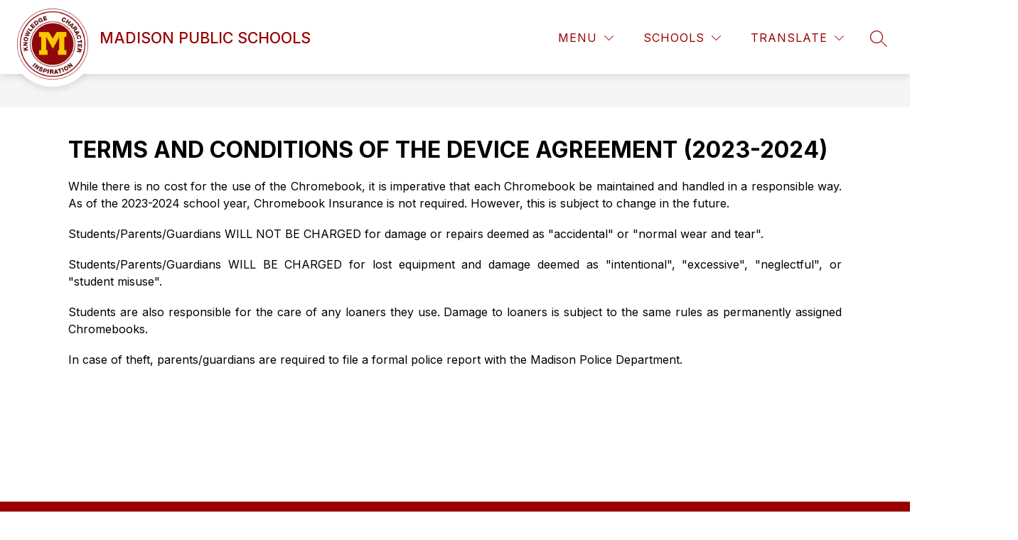

--- FILE ---
content_type: text/javascript
request_url: https://cmsv2-static-cdn-prod.apptegy.net/static_js/e23bc0153031d3b2a87e16abd2c4f37973a6e0af/_nuxt/BqRuqe7d.js
body_size: 324
content:
import{_ as t,e as o,d as l,g as r}from"./DhsWKdIu.js";const s={name:"Caret",props:{fillColor:{type:String,required:!0}}},n={width:"16",height:"16",viewBox:"0 0 16 16",fill:"none",xmlns:"http://www.w3.org/2000/svg"},a=["fill"];function c(i,d,e,_,p,f){return l(),o("svg",n,[r("path",{"fill-rule":"evenodd","clip-rule":"evenodd",d:"M8 7L12 11L4 11L8 7Z",fill:e.fillColor},null,8,a)])}const h=t(s,[["render",c],["__scopeId","data-v-cb7cab81"]]);export{h as default};
//# sourceMappingURL=BqRuqe7d.js.map
